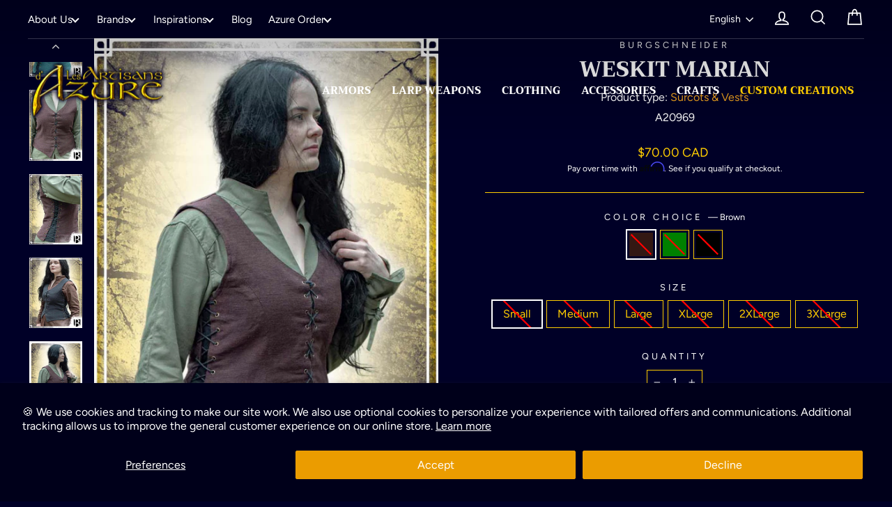

--- FILE ---
content_type: text/javascript; charset=utf-8
request_url: https://artisansdazure.com/products/weskit-marian.js
body_size: 2062
content:
{"id":6746650181714,"title":"Weskit Marian","handle":"weskit-marian","description":"\u003cp\u003e\u003cstrong\u003eDescription\u003c\/strong\u003e\u003c\/p\u003e\r\n\u003cp style=\"text-align: justify;\"\u003eThis medieval vest for LARP is made in thick cotton fabric and can be adjusted on the side for a close fit. Perfect for pirates, innkeepers, rogues, rangers, peasants, and bandits characters, this versatile piece of clothing is best worn over a tunic or shirt.\u003c\/p\u003e\r\n\u003cp\u003e\u003cstrong\u003eCharacteristics\u003c\/strong\u003e\u003c\/p\u003e\r\n\u003cul\u003e\r\n\u003cli\u003e100% Cotton\u003c\/li\u003e\r\n\u003cli\u003eDyed by hand\u003c\/li\u003e\r\n\u003cli\u003eAdjustable on the sides\u003c\/li\u003e\r\n\u003c\/ul\u003e\r\n\u003cp\u003eMade by Burgschneider\u003c\/p\u003e","published_at":"2021-10-22T12:02:19-04:00","created_at":"2021-10-22T12:02:19-04:00","vendor":"Burgschneider","type":"Surcots \u0026 Vests","tags":["2XLarge","3XLarge","Adventure \u0026 Tavern","Aventures \u0026 Tavernes","Black","Brown","Burgschneider","Demote","Green","Large","material_cotton","Medium","MOQ:1","Pirates \u0026 Corsaires","Pirates \u0026 Corsairs","Rangers","Rôdeurs","Small","Surcots \u0026 Vests","XLarge"],"price":7000,"price_min":7000,"price_max":7000,"available":false,"price_varies":false,"compare_at_price":7000,"compare_at_price_min":7000,"compare_at_price_max":7000,"compare_at_price_varies":false,"variants":[{"id":40484637081682,"title":"Brown \/ Small","option1":"Brown","option2":"Small","option3":null,"sku":"A20969","requires_shipping":true,"taxable":true,"featured_image":{"id":32879209742418,"product_id":6746650181714,"position":8,"created_at":"2025-08-20T15:38:05-04:00","updated_at":"2025-08-20T15:38:05-04:00","alt":null,"width":900,"height":1200,"src":"https:\/\/cdn.shopify.com\/s\/files\/1\/0033\/9306\/0928\/files\/product-file-74308_6172d4ad661cd_burgschneider-vest_marian-cotton_front_brown_medieval_larp_pirate_6b21ff9a-07a2-4ed9-bfc1-41d08955c46c.jpg?v=1755718685","variant_ids":[40484637081682]},"available":false,"name":"Weskit Marian - Brown \/ Small","public_title":"Brown \/ Small","options":["Brown","Small"],"price":7000,"weight":600,"compare_at_price":7000,"inventory_management":"shopify","barcode":"","featured_media":{"alt":null,"id":24716748882002,"position":8,"preview_image":{"aspect_ratio":0.75,"height":1200,"width":900,"src":"https:\/\/cdn.shopify.com\/s\/files\/1\/0033\/9306\/0928\/files\/product-file-74308_6172d4ad661cd_burgschneider-vest_marian-cotton_front_brown_medieval_larp_pirate_6b21ff9a-07a2-4ed9-bfc1-41d08955c46c.jpg?v=1755718685"}},"requires_selling_plan":false,"selling_plan_allocations":[]},{"id":40484637114450,"title":"Brown \/ Medium","option1":"Brown","option2":"Medium","option3":null,"sku":"A20970","requires_shipping":true,"taxable":true,"featured_image":null,"available":false,"name":"Weskit Marian - Brown \/ Medium","public_title":"Brown \/ Medium","options":["Brown","Medium"],"price":7000,"weight":600,"compare_at_price":7000,"inventory_management":"shopify","barcode":"","requires_selling_plan":false,"selling_plan_allocations":[]},{"id":40484637540434,"title":"Brown \/ Large","option1":"Brown","option2":"Large","option3":null,"sku":"A20971","requires_shipping":true,"taxable":true,"featured_image":{"id":31476079722578,"product_id":6746650181714,"position":5,"created_at":"2024-06-13T14:34:08-04:00","updated_at":"2025-08-20T15:38:14-04:00","alt":"Weskit Marian Surcots \u0026 Vests Burgschneider Brown Large ","width":900,"height":1200,"src":"https:\/\/cdn.shopify.com\/s\/files\/1\/0033\/9306\/0928\/files\/product-file-92649_6172c7a7e3ad1_burgschneider-gbmh-marian-cotton_front-close_vest_medieval_pirate_larp.jpg?v=1755718694","variant_ids":[40484637540434]},"available":false,"name":"Weskit Marian - Brown \/ Large","public_title":"Brown \/ Large","options":["Brown","Large"],"price":7000,"weight":600,"compare_at_price":7000,"inventory_management":"shopify","barcode":"","featured_media":{"alt":"Weskit Marian Surcots \u0026 Vests Burgschneider Brown Large ","id":23860104298578,"position":5,"preview_image":{"aspect_ratio":0.75,"height":1200,"width":900,"src":"https:\/\/cdn.shopify.com\/s\/files\/1\/0033\/9306\/0928\/files\/product-file-92649_6172c7a7e3ad1_burgschneider-gbmh-marian-cotton_front-close_vest_medieval_pirate_larp.jpg?v=1755718694"}},"requires_selling_plan":false,"selling_plan_allocations":[]},{"id":40484637573202,"title":"Brown \/ XLarge","option1":"Brown","option2":"XLarge","option3":null,"sku":"A20972","requires_shipping":true,"taxable":true,"featured_image":{"id":31476079788114,"product_id":6746650181714,"position":6,"created_at":"2024-06-13T14:34:10-04:00","updated_at":"2025-08-20T15:38:15-04:00","alt":"Weskit Marian Surcots \u0026 Vests Burgschneider Brown XLarge ","width":900,"height":1200,"src":"https:\/\/cdn.shopify.com\/s\/files\/1\/0033\/9306\/0928\/files\/product-file-92650_6172c82f607ba_burgschneider-vest_marian-cotton_side_larp_medieval.jpg?v=1755718695","variant_ids":[40484637573202]},"available":false,"name":"Weskit Marian - Brown \/ XLarge","public_title":"Brown \/ XLarge","options":["Brown","XLarge"],"price":7000,"weight":600,"compare_at_price":7000,"inventory_management":"shopify","barcode":"","featured_media":{"alt":"Weskit Marian Surcots \u0026 Vests Burgschneider Brown XLarge ","id":23860104396882,"position":6,"preview_image":{"aspect_ratio":0.75,"height":1200,"width":900,"src":"https:\/\/cdn.shopify.com\/s\/files\/1\/0033\/9306\/0928\/files\/product-file-92650_6172c82f607ba_burgschneider-vest_marian-cotton_side_larp_medieval.jpg?v=1755718695"}},"requires_selling_plan":false,"selling_plan_allocations":[]},{"id":39647341183058,"title":"Brown \/ 2XLarge","option1":"Brown","option2":"2XLarge","option3":null,"sku":"A20973","requires_shipping":true,"taxable":true,"featured_image":null,"available":false,"name":"Weskit Marian - Brown \/ 2XLarge","public_title":"Brown \/ 2XLarge","options":["Brown","2XLarge"],"price":7000,"weight":600,"compare_at_price":7000,"inventory_management":"shopify","barcode":"","requires_selling_plan":false,"selling_plan_allocations":[]},{"id":40484637605970,"title":"Brown \/ 3XLarge","option1":"Brown","option2":"3XLarge","option3":null,"sku":"A20974","requires_shipping":true,"taxable":true,"featured_image":null,"available":false,"name":"Weskit Marian - Brown \/ 3XLarge","public_title":"Brown \/ 3XLarge","options":["Brown","3XLarge"],"price":7000,"weight":600,"compare_at_price":7000,"inventory_management":"shopify","barcode":"","requires_selling_plan":false,"selling_plan_allocations":[]},{"id":39647341248594,"title":"Green \/ Small","option1":"Green","option2":"Small","option3":null,"sku":"A20975","requires_shipping":true,"taxable":true,"featured_image":{"id":31476078608466,"product_id":6746650181714,"position":3,"created_at":"2024-06-13T14:34:02-04:00","updated_at":"2025-08-20T15:38:09-04:00","alt":"Weskit Marian Surcots \u0026 Vests Burgschneider Green Small ","width":900,"height":1200,"src":"https:\/\/cdn.shopify.com\/s\/files\/1\/0033\/9306\/0928\/files\/product-file-92641_6172ca036fb1a_burgschneider-vest-marian-green_full.jpg?v=1755718689","variant_ids":[39647341248594]},"available":false,"name":"Weskit Marian - Green \/ Small","public_title":"Green \/ Small","options":["Green","Small"],"price":7000,"weight":600,"compare_at_price":7000,"inventory_management":"shopify","barcode":"","featured_media":{"alt":"Weskit Marian Surcots \u0026 Vests Burgschneider Green Small ","id":23860103184466,"position":3,"preview_image":{"aspect_ratio":0.75,"height":1200,"width":900,"src":"https:\/\/cdn.shopify.com\/s\/files\/1\/0033\/9306\/0928\/files\/product-file-92641_6172ca036fb1a_burgschneider-vest-marian-green_full.jpg?v=1755718689"}},"requires_selling_plan":false,"selling_plan_allocations":[]},{"id":39647341281362,"title":"Green \/ Medium","option1":"Green","option2":"Medium","option3":null,"sku":"A20976","requires_shipping":true,"taxable":true,"featured_image":{"id":31476078674002,"product_id":6746650181714,"position":4,"created_at":"2024-06-13T14:34:04-04:00","updated_at":"2025-08-20T15:38:10-04:00","alt":"Weskit Marian Surcots \u0026 Vests Burgschneider Green Medium ","width":900,"height":1200,"src":"https:\/\/cdn.shopify.com\/s\/files\/1\/0033\/9306\/0928\/files\/product-file-92642_6172c9eb9ad6a_burgschneider-vest-marian-green_back.jpg?v=1755718690","variant_ids":[39647341281362]},"available":false,"name":"Weskit Marian - Green \/ Medium","public_title":"Green \/ Medium","options":["Green","Medium"],"price":7000,"weight":600,"compare_at_price":7000,"inventory_management":"shopify","barcode":"","featured_media":{"alt":"Weskit Marian Surcots \u0026 Vests Burgschneider Green Medium ","id":23860103250002,"position":4,"preview_image":{"aspect_ratio":0.75,"height":1200,"width":900,"src":"https:\/\/cdn.shopify.com\/s\/files\/1\/0033\/9306\/0928\/files\/product-file-92642_6172c9eb9ad6a_burgschneider-vest-marian-green_back.jpg?v=1755718690"}},"requires_selling_plan":false,"selling_plan_allocations":[]},{"id":40484637769810,"title":"Green \/ Large","option1":"Green","option2":"Large","option3":null,"sku":"A20977","requires_shipping":true,"taxable":true,"featured_image":null,"available":false,"name":"Weskit Marian - Green \/ Large","public_title":"Green \/ Large","options":["Green","Large"],"price":7000,"weight":600,"compare_at_price":7000,"inventory_management":"shopify","barcode":"","requires_selling_plan":false,"selling_plan_allocations":[]},{"id":40484637802578,"title":"Green \/ XLarge","option1":"Green","option2":"XLarge","option3":null,"sku":"A20978","requires_shipping":true,"taxable":true,"featured_image":null,"available":false,"name":"Weskit Marian - Green \/ XLarge","public_title":"Green \/ XLarge","options":["Green","XLarge"],"price":7000,"weight":600,"compare_at_price":7000,"inventory_management":"shopify","barcode":"","requires_selling_plan":false,"selling_plan_allocations":[]},{"id":40484637835346,"title":"Green \/ 2XLarge","option1":"Green","option2":"2XLarge","option3":null,"sku":"A20979","requires_shipping":true,"taxable":true,"featured_image":null,"available":false,"name":"Weskit Marian - Green \/ 2XLarge","public_title":"Green \/ 2XLarge","options":["Green","2XLarge"],"price":7000,"weight":600,"compare_at_price":7000,"inventory_management":"shopify","barcode":"","requires_selling_plan":false,"selling_plan_allocations":[]},{"id":40484637868114,"title":"Green \/ 3XLarge","option1":"Green","option2":"3XLarge","option3":null,"sku":"A20980","requires_shipping":true,"taxable":true,"featured_image":null,"available":false,"name":"Weskit Marian - Green \/ 3XLarge","public_title":"Green \/ 3XLarge","options":["Green","3XLarge"],"price":7000,"weight":600,"compare_at_price":7000,"inventory_management":"shopify","barcode":"","requires_selling_plan":false,"selling_plan_allocations":[]},{"id":40484637638738,"title":"Black \/ Small","option1":"Black","option2":"Small","option3":null,"sku":"A20981","requires_shipping":true,"taxable":true,"featured_image":null,"available":false,"name":"Weskit Marian - Black \/ Small","public_title":"Black \/ Small","options":["Black","Small"],"price":7000,"weight":600,"compare_at_price":7000,"inventory_management":"shopify","barcode":"","requires_selling_plan":false,"selling_plan_allocations":[]},{"id":40484637671506,"title":"Black \/ Medium","option1":"Black","option2":"Medium","option3":null,"sku":"A20982","requires_shipping":true,"taxable":true,"featured_image":{"id":31476079853650,"product_id":6746650181714,"position":7,"created_at":"2024-06-13T14:34:12-04:00","updated_at":"2025-08-20T15:38:17-04:00","alt":"Weskit Marian Surcots \u0026 Vests Burgschneider Black Medium ","width":900,"height":1200,"src":"https:\/\/cdn.shopify.com\/s\/files\/1\/0033\/9306\/0928\/files\/product-file-92636_6172c8d11f881_burgschneider-vest_marian-black_full_larp_medieval_pirate_rogue.jpg?v=1755718697","variant_ids":[40484637671506]},"available":false,"name":"Weskit Marian - Black \/ Medium","public_title":"Black \/ Medium","options":["Black","Medium"],"price":7000,"weight":600,"compare_at_price":7000,"inventory_management":"shopify","barcode":"","featured_media":{"alt":"Weskit Marian Surcots \u0026 Vests Burgschneider Black Medium ","id":23860104429650,"position":7,"preview_image":{"aspect_ratio":0.75,"height":1200,"width":900,"src":"https:\/\/cdn.shopify.com\/s\/files\/1\/0033\/9306\/0928\/files\/product-file-92636_6172c8d11f881_burgschneider-vest_marian-black_full_larp_medieval_pirate_rogue.jpg?v=1755718697"}},"requires_selling_plan":false,"selling_plan_allocations":[]},{"id":39647341510738,"title":"Black \/ Large","option1":"Black","option2":"Large","option3":null,"sku":"A20983","requires_shipping":true,"taxable":true,"featured_image":{"id":32879209807954,"product_id":6746650181714,"position":9,"created_at":"2025-08-20T15:38:07-04:00","updated_at":"2025-08-20T15:38:07-04:00","alt":null,"width":900,"height":1200,"src":"https:\/\/cdn.shopify.com\/s\/files\/1\/0033\/9306\/0928\/files\/product-file-74307_6172d4ad3dbc2_burgschneider-vest_marian-black_front_larp_medieval_rogue_pirate_2675bc83-328e-41d3-b560-77c58714ea8a.jpg?v=1755718687","variant_ids":[39647341510738]},"available":false,"name":"Weskit Marian - Black \/ Large","public_title":"Black \/ Large","options":["Black","Large"],"price":7000,"weight":600,"compare_at_price":7000,"inventory_management":"shopify","barcode":"","featured_media":{"alt":null,"id":24716748914770,"position":9,"preview_image":{"aspect_ratio":0.75,"height":1200,"width":900,"src":"https:\/\/cdn.shopify.com\/s\/files\/1\/0033\/9306\/0928\/files\/product-file-74307_6172d4ad3dbc2_burgschneider-vest_marian-black_front_larp_medieval_rogue_pirate_2675bc83-328e-41d3-b560-77c58714ea8a.jpg?v=1755718687"}},"requires_selling_plan":false,"selling_plan_allocations":[]},{"id":39647341543506,"title":"Black \/ XLarge","option1":"Black","option2":"XLarge","option3":null,"sku":"A20984","requires_shipping":true,"taxable":true,"featured_image":null,"available":false,"name":"Weskit Marian - Black \/ XLarge","public_title":"Black \/ XLarge","options":["Black","XLarge"],"price":7000,"weight":600,"compare_at_price":7000,"inventory_management":"shopify","barcode":"","requires_selling_plan":false,"selling_plan_allocations":[]},{"id":40484637704274,"title":"Black \/ 2XLarge","option1":"Black","option2":"2XLarge","option3":null,"sku":"A20985","requires_shipping":true,"taxable":true,"featured_image":null,"available":false,"name":"Weskit Marian - Black \/ 2XLarge","public_title":"Black \/ 2XLarge","options":["Black","2XLarge"],"price":7000,"weight":600,"compare_at_price":7000,"inventory_management":"shopify","barcode":"","requires_selling_plan":false,"selling_plan_allocations":[]},{"id":40484637737042,"title":"Black \/ 3XLarge","option1":"Black","option2":"3XLarge","option3":null,"sku":"A20986","requires_shipping":true,"taxable":true,"featured_image":null,"available":false,"name":"Weskit Marian - Black \/ 3XLarge","public_title":"Black \/ 3XLarge","options":["Black","3XLarge"],"price":7000,"weight":600,"compare_at_price":7000,"inventory_management":"shopify","barcode":"","requires_selling_plan":false,"selling_plan_allocations":[]}],"images":["\/\/cdn.shopify.com\/s\/files\/1\/0033\/9306\/0928\/files\/product-file-74308_6172d4ad661cd_burgschneider-vest_marian-cotton_front_brown_medieval_larp_pirate.jpg?v=1718303634","\/\/cdn.shopify.com\/s\/files\/1\/0033\/9306\/0928\/files\/product-file-74307_6172d4ad3dbc2_burgschneider-vest_marian-black_front_larp_medieval_rogue_pirate.jpg?v=1718303636","\/\/cdn.shopify.com\/s\/files\/1\/0033\/9306\/0928\/files\/product-file-92641_6172ca036fb1a_burgschneider-vest-marian-green_full.jpg?v=1755718689","\/\/cdn.shopify.com\/s\/files\/1\/0033\/9306\/0928\/files\/product-file-92642_6172c9eb9ad6a_burgschneider-vest-marian-green_back.jpg?v=1755718690","\/\/cdn.shopify.com\/s\/files\/1\/0033\/9306\/0928\/files\/product-file-92649_6172c7a7e3ad1_burgschneider-gbmh-marian-cotton_front-close_vest_medieval_pirate_larp.jpg?v=1755718694","\/\/cdn.shopify.com\/s\/files\/1\/0033\/9306\/0928\/files\/product-file-92650_6172c82f607ba_burgschneider-vest_marian-cotton_side_larp_medieval.jpg?v=1755718695","\/\/cdn.shopify.com\/s\/files\/1\/0033\/9306\/0928\/files\/product-file-92636_6172c8d11f881_burgschneider-vest_marian-black_full_larp_medieval_pirate_rogue.jpg?v=1755718697","\/\/cdn.shopify.com\/s\/files\/1\/0033\/9306\/0928\/files\/product-file-74308_6172d4ad661cd_burgschneider-vest_marian-cotton_front_brown_medieval_larp_pirate_6b21ff9a-07a2-4ed9-bfc1-41d08955c46c.jpg?v=1755718685","\/\/cdn.shopify.com\/s\/files\/1\/0033\/9306\/0928\/files\/product-file-74307_6172d4ad3dbc2_burgschneider-vest_marian-black_front_larp_medieval_rogue_pirate_2675bc83-328e-41d3-b560-77c58714ea8a.jpg?v=1755718687"],"featured_image":"\/\/cdn.shopify.com\/s\/files\/1\/0033\/9306\/0928\/files\/product-file-74308_6172d4ad661cd_burgschneider-vest_marian-cotton_front_brown_medieval_larp_pirate.jpg?v=1718303634","options":[{"name":"COLOR CHOICE","position":1,"values":["Brown","Green","Black"]},{"name":"SIZE","position":2,"values":["Small","Medium","Large","XLarge","2XLarge","3XLarge"]}],"url":"\/products\/weskit-marian","media":[{"alt":"Weskit Marian Surcots \u0026 Vests Burgschneider Brown Small ","id":23860102627410,"position":1,"preview_image":{"aspect_ratio":0.75,"height":1200,"width":900,"src":"https:\/\/cdn.shopify.com\/s\/files\/1\/0033\/9306\/0928\/files\/product-file-74308_6172d4ad661cd_burgschneider-vest_marian-cotton_front_brown_medieval_larp_pirate.jpg?v=1718303634"},"aspect_ratio":0.75,"height":1200,"media_type":"image","src":"https:\/\/cdn.shopify.com\/s\/files\/1\/0033\/9306\/0928\/files\/product-file-74308_6172d4ad661cd_burgschneider-vest_marian-cotton_front_brown_medieval_larp_pirate.jpg?v=1718303634","width":900},{"alt":"Weskit Marian Surcots \u0026 Vests Burgschneider Black Large ","id":23860102692946,"position":2,"preview_image":{"aspect_ratio":0.75,"height":1200,"width":900,"src":"https:\/\/cdn.shopify.com\/s\/files\/1\/0033\/9306\/0928\/files\/product-file-74307_6172d4ad3dbc2_burgschneider-vest_marian-black_front_larp_medieval_rogue_pirate.jpg?v=1718303636"},"aspect_ratio":0.75,"height":1200,"media_type":"image","src":"https:\/\/cdn.shopify.com\/s\/files\/1\/0033\/9306\/0928\/files\/product-file-74307_6172d4ad3dbc2_burgschneider-vest_marian-black_front_larp_medieval_rogue_pirate.jpg?v=1718303636","width":900},{"alt":"Weskit Marian Surcots \u0026 Vests Burgschneider Green Small ","id":23860103184466,"position":3,"preview_image":{"aspect_ratio":0.75,"height":1200,"width":900,"src":"https:\/\/cdn.shopify.com\/s\/files\/1\/0033\/9306\/0928\/files\/product-file-92641_6172ca036fb1a_burgschneider-vest-marian-green_full.jpg?v=1755718689"},"aspect_ratio":0.75,"height":1200,"media_type":"image","src":"https:\/\/cdn.shopify.com\/s\/files\/1\/0033\/9306\/0928\/files\/product-file-92641_6172ca036fb1a_burgschneider-vest-marian-green_full.jpg?v=1755718689","width":900},{"alt":"Weskit Marian Surcots \u0026 Vests Burgschneider Green Medium ","id":23860103250002,"position":4,"preview_image":{"aspect_ratio":0.75,"height":1200,"width":900,"src":"https:\/\/cdn.shopify.com\/s\/files\/1\/0033\/9306\/0928\/files\/product-file-92642_6172c9eb9ad6a_burgschneider-vest-marian-green_back.jpg?v=1755718690"},"aspect_ratio":0.75,"height":1200,"media_type":"image","src":"https:\/\/cdn.shopify.com\/s\/files\/1\/0033\/9306\/0928\/files\/product-file-92642_6172c9eb9ad6a_burgschneider-vest-marian-green_back.jpg?v=1755718690","width":900},{"alt":"Weskit Marian Surcots \u0026 Vests Burgschneider Brown Large ","id":23860104298578,"position":5,"preview_image":{"aspect_ratio":0.75,"height":1200,"width":900,"src":"https:\/\/cdn.shopify.com\/s\/files\/1\/0033\/9306\/0928\/files\/product-file-92649_6172c7a7e3ad1_burgschneider-gbmh-marian-cotton_front-close_vest_medieval_pirate_larp.jpg?v=1755718694"},"aspect_ratio":0.75,"height":1200,"media_type":"image","src":"https:\/\/cdn.shopify.com\/s\/files\/1\/0033\/9306\/0928\/files\/product-file-92649_6172c7a7e3ad1_burgschneider-gbmh-marian-cotton_front-close_vest_medieval_pirate_larp.jpg?v=1755718694","width":900},{"alt":"Weskit Marian Surcots \u0026 Vests Burgschneider Brown XLarge ","id":23860104396882,"position":6,"preview_image":{"aspect_ratio":0.75,"height":1200,"width":900,"src":"https:\/\/cdn.shopify.com\/s\/files\/1\/0033\/9306\/0928\/files\/product-file-92650_6172c82f607ba_burgschneider-vest_marian-cotton_side_larp_medieval.jpg?v=1755718695"},"aspect_ratio":0.75,"height":1200,"media_type":"image","src":"https:\/\/cdn.shopify.com\/s\/files\/1\/0033\/9306\/0928\/files\/product-file-92650_6172c82f607ba_burgschneider-vest_marian-cotton_side_larp_medieval.jpg?v=1755718695","width":900},{"alt":"Weskit Marian Surcots \u0026 Vests Burgschneider Black Medium ","id":23860104429650,"position":7,"preview_image":{"aspect_ratio":0.75,"height":1200,"width":900,"src":"https:\/\/cdn.shopify.com\/s\/files\/1\/0033\/9306\/0928\/files\/product-file-92636_6172c8d11f881_burgschneider-vest_marian-black_full_larp_medieval_pirate_rogue.jpg?v=1755718697"},"aspect_ratio":0.75,"height":1200,"media_type":"image","src":"https:\/\/cdn.shopify.com\/s\/files\/1\/0033\/9306\/0928\/files\/product-file-92636_6172c8d11f881_burgschneider-vest_marian-black_full_larp_medieval_pirate_rogue.jpg?v=1755718697","width":900},{"alt":null,"id":24716748882002,"position":8,"preview_image":{"aspect_ratio":0.75,"height":1200,"width":900,"src":"https:\/\/cdn.shopify.com\/s\/files\/1\/0033\/9306\/0928\/files\/product-file-74308_6172d4ad661cd_burgschneider-vest_marian-cotton_front_brown_medieval_larp_pirate_6b21ff9a-07a2-4ed9-bfc1-41d08955c46c.jpg?v=1755718685"},"aspect_ratio":0.75,"height":1200,"media_type":"image","src":"https:\/\/cdn.shopify.com\/s\/files\/1\/0033\/9306\/0928\/files\/product-file-74308_6172d4ad661cd_burgschneider-vest_marian-cotton_front_brown_medieval_larp_pirate_6b21ff9a-07a2-4ed9-bfc1-41d08955c46c.jpg?v=1755718685","width":900},{"alt":null,"id":24716748914770,"position":9,"preview_image":{"aspect_ratio":0.75,"height":1200,"width":900,"src":"https:\/\/cdn.shopify.com\/s\/files\/1\/0033\/9306\/0928\/files\/product-file-74307_6172d4ad3dbc2_burgschneider-vest_marian-black_front_larp_medieval_rogue_pirate_2675bc83-328e-41d3-b560-77c58714ea8a.jpg?v=1755718687"},"aspect_ratio":0.75,"height":1200,"media_type":"image","src":"https:\/\/cdn.shopify.com\/s\/files\/1\/0033\/9306\/0928\/files\/product-file-74307_6172d4ad3dbc2_burgschneider-vest_marian-black_front_larp_medieval_rogue_pirate_2675bc83-328e-41d3-b560-77c58714ea8a.jpg?v=1755718687","width":900}],"requires_selling_plan":false,"selling_plan_groups":[]}